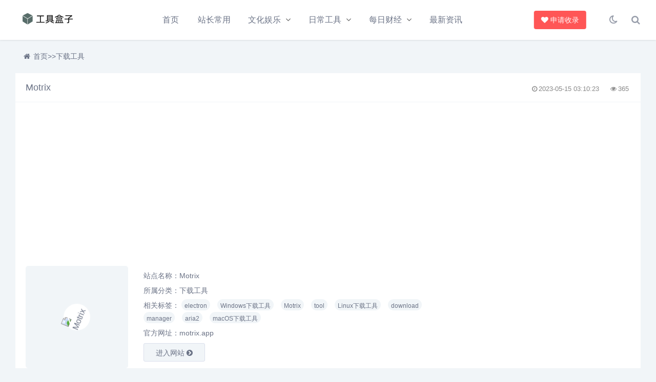

--- FILE ---
content_type: text/html;charset=UTF-8
request_url: https://51tbox.com/web/dh/detail/755.html
body_size: 5157
content:


    <!DOCTYPE html>
    <html lang="en">
    <head>
        <meta charset="UTF-8">
        <meta name="viewport" content="width=device-width, initial-scale=1.0, minimum-scale=1.0, maximum-scale=1.0, user-scalable=no">
        <meta name="renderer" content="webkit">
        <meta name="force-rendering" content="webkit">
        <meta http-equiv="Access-Control-Allow-Origin" content="*">
        <meta http-equiv="X-UA-Compatible" content="IE=edge,Chrome=1">
        <meta name="applicable-device" content="pc,mobile">
        <title>Motrix-工具盒子</title>
        <meta name="keywords" content="Motrix,motrix,,aria2,,electron,,download,tool,,download,manager,,macOS下载工具,,Windows下载工具,,Linux下载工具" />
        <meta name="description" content="Motrix 是一款全能的下载工具，支持下载 HTTP、FTP、BT、磁力链等资源。它的界面简洁易用：
工具特性：
1、简洁明了的图形操作界面
2、? 支持BT和磁力链任务
3、☑️ 支持选择性下载B..." />

        <meta name="viewport" content="width=device-width, initial-scale=1, maximum-scale=1">
        <meta name="apple-mobile-web-app-status-bar-style" content="black">
        <meta name="apple-mobile-web-app-capable" content="yes">
        <meta name="format-detection" content="telephone=no">
        <link rel="icon" href="https://51tbox.com/images/logo.png">

        <meta property="og:type" content="article" />
        <meta property="og:title" content="Motrix-工具盒子" />
        <meta property="og:author" content="工具盒子" />
        <meta property="og:image" content="https://51tbox.com/images/logo.png" />
        <meta property="og:url" content="https://51tbox.com">
        <meta property="og:site_name" content="Motrix-工具盒子" />
        <meta property="og:tag" content="Motrix,motrix,,aria2,,electron,,download,tool,,download,manager,,macOS下载工具,,Windows下载工具,,Linux下载工具">
        <meta property="og:description" content="Motrix 是一款全能的下载工具，支持下载 HTTP、FTP、BT、磁力链等资源。它的界面简洁易用：
工具特性：
1、简洁明了的图形操作界面
2、? 支持BT和磁力链任务
3、☑️ 支持选择性下载B..." />
        <meta property="og:release_date" content="2023-05-15 03:10:23" />

            <link rel="sitemap" type="application/xml" title="Sitemap" href="https://51tbox.com/sitemap.xml"/>
            <link rel="alternate" type="application/rss+xml" title="RSS" href="https://51tbox.com/rss.xml"/>


        <link rel="stylesheet" href="https://51tbox.com/v1/css/font-awesome.min.css" type="text/css">
        <link rel="stylesheet" href="https://51tbox.com/v1/css/style.css" type="text/css">
        <!--[if lt IE 9]><div class="fuck-ie"><p class="tips">*您的IE浏览器版本过低，为获得更好的体验请使用Chrome、Firefox或其他现代浏览器!</p></div><![endif]-->
        <script src="https://51tbox.com/v1/js/jquery-2.2.4.min.js" type="text/javascript"></script>
        <script src="https://51tbox.com/v1/js/zblogphp.js" type="text/javascript"></script>
        <meta name="baidu-site-verification" content="codeva-f5RlzPZrRR" />
<meta name="360-site-verification" content="9407a97d239b8bbb1cae3ba5be82e719" />

        <style type="text/css">
            .mzz {
                display: none
            }
            @media screen and (max-width:768px) {
                .pczz {
                    display: none
                }
                .mzz {
                    display: inline-block !important
                }
            }
        </style>
    </head>
    <body>
    <header class="header">
        <div class="h-fix">
            <div class="container">
                <h1 class="logo"> <a href="https://51tbox.com/web" title="[首页]响应式站长导航类网站模板">
                        <img id="light-logo" src="https://51tbox.com/images/full_logo.png" alt="[首页]响应式站长导航类网站模板" title="[首页]响应式站长导航类网站模板" />
                        <img id="dark-logo" src="https://51tbox.com/images/full_logo.png" alt="[首页]响应式站长导航类网站模板" title="[首页]响应式站长导航类网站模板" /> </a> </h1>
                <div id="m-btn" class="m-btn"><i class="fa fa-bars"></i></div>
                <div class="search"> <i class="s-btn off fa fa-search"></i>
                    <div class="s-form"> <i class="arrow fa fa-caret-up"></i>
                        <form action="https://51tbox.com/web/dh/search" method="get" class="sform">
                            <input type="text" name="keywords" class="s" placeholder="请输入关键词">
                            <input type="hidden" name="pageNumber" value="1">
                            <button><i class="fa fa-search"></i></button>
                        </form>
                    </div>
                </div>
                <div class="darkmode"> <a href="javascript:switchNightMode()" target="_self" class=""><i class="fa fa-moon-o"></i></a> </div>
                <nav class="nav-bar" id="nav-box" data-type="index" data-infoid="">
                    <ul class="nav">
                        <li> <a href="https://51tbox.com/web/dh">首页</a></li>
                            <li > <a href="https://51tbox.com/web/dh/list/1/1.html">站长常用</a>
                            </li>
                            <li > <a href="https://51tbox.com/web/dh/list/5/1.html">文化娱乐</a>
                                    <ul class="sub-menu">
                                        <li class="li-cate-8"><a href="https://51tbox.com/web/dh/list/9/1.html">在线音乐</a></li>
                                        <li class="li-cate-8"><a href="https://51tbox.com/web/dh/list/8/1.html">在线影视</a></li>
                                        <li class="li-cate-8"><a href="https://51tbox.com/web/dh/list/37/1.html">音乐博客</a></li>
                                        <li class="li-cate-8"><a href="https://51tbox.com/web/dh/list/56/1.html">动画动漫</a></li>
                                    </ul>
                            </li>
                            <li > <a href="https://51tbox.com/web/dh/list/50/1.html">日常工具</a>
                                    <ul class="sub-menu">
                                        <li class="li-cate-8"><a href="https://51tbox.com/web/dh/list/60/1.html">银行列表</a></li>
                                        <li class="li-cate-8"><a href="https://51tbox.com/web/dh/list/59/1.html">热爱旅游</a></li>
                                        <li class="li-cate-8"><a href="https://51tbox.com/web/dh/list/58/1.html">查看快递</a></li>
                                    </ul>
                            </li>
                            <li > <a href="https://51tbox.com/web/dh/list/52/1.html">每日财经</a>
                                    <ul class="sub-menu">
                                        <li class="li-cate-8"><a href="https://51tbox.com/web/dh/list/55/1.html">榜上有名</a></li>
                                        <li class="li-cate-8"><a href="https://51tbox.com/web/dh/list/54/1.html">实时咨询</a></li>
                                    </ul>
                            </li>
                            <li > <a href="https://51tbox.com/web">最新资讯</a>
                            </li>
                    </ul>
                </nav>
                    <div class="submit fr"> <a href="https://51tbox.com/web/dh/record.html" target="_blank" class="a transition"><i class="fa fa-heart"></i>申请收录</a> </div>
            </div>
        </div>
    </header>

<div id="mask"></div>
<div class="breadnav">
    <div class="container bread"> <i class="fa fa-home"></i><a href="https://51tbox.com/web">首页</a>&gt;&gt;<a href="https://51tbox.com/web/dh/list/21/1.html">下载工具</a> </div>
</div>
<div class="container">


    <div class="part">
        <div class="bar clearfix">
            <h1 class="tt"> Motrix </h1>
            <div class="r-intro fr">
                <span class="data fr">
                    <small class="info"><i class="fa fa-clock-o"></i>2023-05-15 03:10:23</small>
                    <small class="info"><i class="fa fa-eye"></i>365</small>
                </span>
            </div>
        </div>
        <div class="items">
            <div class="row post-single">
                <div class="col-xs-12 col-sm-12 col-md-8">
                    <div class="pic fl">
                        <div class="blur blur-layer" style="background: transparent url(https://motrix.app/favicon.ico) no-repeat center center;-webkit-background-size: cover;-moz-background-size: cover;-o-background-size: cover;background-size: cover;animation: rotate 20s linear infinite;"> </div>
                        <img class="img-cover" src="https://motrix.app/favicon.ico" alt="Motrix" title="Motrix">
                    </div>
                    <div class="list">
                        <p>站点名称：Motrix</p>
                        <p class="cate">所属分类：<a href="https://51tbox.com/web/dh/list/21/1.html" class="mcolor">下载工具</a></p>
                        <p class="tag">相关标签：
                                <span class="padding"><a href="https://51tbox.com/web/dh/tag/list/3179/1.html" class="c1">electron</a> </span>
                                <span class="padding"><a href="https://51tbox.com/web/dh/tag/list/3183/1.html" class="c1">Windows下载工具</a> </span>
                                <span class="padding"><a href="https://51tbox.com/web/dh/tag/list/3178/1.html" class="c1">Motrix</a> </span>
                                <span class="padding"><a href="https://51tbox.com/web/dh/tag/list/3180/1.html" class="c1">tool</a> </span>
                                <span class="padding"><a href="https://51tbox.com/web/dh/tag/list/3184/1.html" class="c1">Linux下载工具</a> </span>
                                <span class="padding"><a href="https://51tbox.com/web/dh/tag/list/1206/1.html" class="c1">download</a> </span>
                                <span class="padding"><a href="https://51tbox.com/web/dh/tag/list/3181/1.html" class="c1">manager</a> </span>
                                <span class="padding"><a href="https://51tbox.com/web/dh/tag/list/3176/1.html" class="c1">aria2</a> </span>
                                <span class="padding"><a href="https://51tbox.com/web/dh/tag/list/3182/1.html" class="c1">macOS下载工具</a> </span>
                        </p>
                        <p class="site">官方网址：motrix.app</p>
                        <a class="btn transition" target="_blank" href="https://motrix.app/zh-CN" rel="nofollow">进入网站 <i class="fa fa-chevron-circle-right"></i></a>
                    </div>
                </div>
            </div>
        </div>
    </div>
    <div class="part">
        <p class="tt"><span>站点介绍</span></p>
        <div class="items">
            <div class="art-main">
                <p>Motrix 是一款全能的下载工具，支持下载 HTTP、FTP、BT、磁力链等资源。它的界面简洁易用：
工具特性：
1、简洁明了的图形操作界面
2、? 支持BT和磁力链任务
3、☑️ 支持选择性下载BT部分文件
4、? 每天自动更新 Tracker 服务器列表
5、? UPnP & NAT-PMP 端口映射
6、? 最高支持 10 个任务同时下载
7、? 单任务最高支持 64 线程下载
8、? 设置上传/下载限速
9、? 模拟用户代理UA
10、? 下载完成后通知
11、? 支持触控栏快捷键 (Mac 专享)
12、? 常驻系统托盘，操作更加便捷
13、? 系统托盘速度仪表显示实时速度 (Mac 专享)
14、? 深色模式
15、? 移除任务时可同时删除相关文件
16、? 国际化，查看已可选的语言
</p>
            </div>
        </div>
    </div>

    <div class="part related">
        <p class="tt"><span>相似站点</span></p>
        <div class="items">
            <div class="row">

                    <div class="col-xs-6 col-sm-4 col-md-3">
                        <div class="item">
                            <a class="link" target="_blank" href="https://51tbox.com/web/dh/detail/463.html" rel="nofollow">
                                <i class="autoleft fa fa-angle-right" title="音悦台视频解析"></i>
                            </a>
                            <a class="a" href="https://51tbox.com/web/dh/detail/463.html" title="获取音悦台视频高清下载地址，免费下载音乐台超清 MV 视频，免积分下载，无需客户端" target="_blank">
                                <img class="img-cover br" src="http://tool.mkblog.cn/favicon.ico" alt="音悦台视频解析" title="音悦台视频解析">
                                <h3>音悦台视频解析</h3>
                                <p>获取音悦台视频高清下载地址，免费下载音乐台超清 MV 视频，免积分下载，无需客户端</p>
                            </a>
                        </div>
                    </div>
                    <div class="col-xs-6 col-sm-4 col-md-3">
                        <div class="item">
                            <a class="link" target="_blank" href="https://51tbox.com/web/dh/detail/747.html" rel="nofollow">
                                <i class="autoleft fa fa-angle-right" title="trackerslist"></i>
                            </a>
                            <a class="a" href="https://51tbox.com/web/dh/detail/747.html" title="Trackerslist是一个开源的BitTorrent Tracker列表。它包含了一些流行的BitTorrent Tracker站点，如公共Tracker站点、私有Tracker站点以及一些官方站..." target="_blank">
                                <img class="img-cover br" src="https://img1.51tbox.com/logo/2023-03-09/12913839824717.ico" alt="trackerslist" title="trackerslist">
                                <h3>trackerslist</h3>
                                <p>Trackerslist是一个开源的BitTorrent Tracker列表。它包含了一些流行的BitTorrent Tracker站点，如公共Tracker站点、私有Tracker站点以及一些官方站...</p>
                            </a>
                        </div>
                    </div>
                    <div class="col-xs-6 col-sm-4 col-md-3">
                        <div class="item">
                            <a class="link" target="_blank" href="https://51tbox.com/web/dh/detail/754.html" rel="nofollow">
                                <i class="autoleft fa fa-angle-right" title="aria2视频下载器"></i>
                            </a>
                            <a class="a" href="https://51tbox.com/web/dh/detail/754.html" title="aria2 是一个轻量级的多协议和多源命令 行下载实用程序。它支持HTTP/HTTPS、FTP、SFTP、 BitTorrent和Metalink。aria2 可以通过内置的 JSON-RPC和XML..." target="_blank">
                                <img class="img-cover br" src="https://img1.51tbox.com/logo/2023-03-09/12913839844335.png" alt="aria2视频下载器" title="aria2视频下载器">
                                <h3>aria2视频下载器</h3>
                                <p>aria2 是一个轻量级的多协议和多源命令 行下载实用程序。它支持HTTP/HTTPS、FTP、SFTP、 BitTorrent和Metalink。aria2 可以通过内置的 JSON-RPC和XML...</p>
                            </a>
                        </div>
                    </div>
                    <div class="col-xs-6 col-sm-4 col-md-3">
                        <div class="item">
                            <a class="link" target="_blank" href="https://51tbox.com/web/dh/detail/755.html" rel="nofollow">
                                <i class="autoleft fa fa-angle-right" title="Motrix"></i>
                            </a>
                            <a class="a" href="https://51tbox.com/web/dh/detail/755.html" title="Motrix 是一款全能的下载工具，支持下载 HTTP、FTP、BT、磁力链等资源。它的界面简洁易用：
工具特性：
1、简洁明了的图形操作界面
2、? 支持BT和磁力链任务
3、☑️ 支持选择性下载B..." target="_blank">
                                <img class="img-cover br" src="https://motrix.app/favicon.ico" alt="Motrix" title="Motrix">
                                <h3>Motrix</h3>
                                <p>Motrix 是一款全能的下载工具，支持下载 HTTP、FTP、BT、磁力链等资源。它的界面简洁易用：
工具特性：
1、简洁明了的图形操作界面
2、? 支持BT和磁力链任务
3、☑️ 支持选择性下载B...</p>
                            </a>
                        </div>
                    </div>
                    <div class="col-xs-6 col-sm-4 col-md-3">
                        <div class="item">
                            <a class="link" target="_blank" href="https://51tbox.com/web/dh/detail/756.html" rel="nofollow">
                                <i class="autoleft fa fa-angle-right" title="Xdown"></i>
                            </a>
                            <a class="a" href="https://51tbox.com/web/dh/detail/756.html" title="专业的文件下载与共享工具(BitTorrent/HTTP/FTP)
功能特性：
1、支持浏览器(Chrome/Edge Chromium/百分浏览器)接管下载
2、支持torrent下载文件与做种
3..." target="_blank">
                                <img class="img-cover br" src="https://xdown.org/favicon.ico" alt="Xdown" title="Xdown">
                                <h3>Xdown</h3>
                                <p>专业的文件下载与共享工具(BitTorrent/HTTP/FTP)
功能特性：
1、支持浏览器(Chrome/Edge Chromium/百分浏览器)接管下载
2、支持torrent下载文件与做种
3...</p>
                            </a>
                        </div>
                    </div>
                    <div class="col-xs-6 col-sm-4 col-md-3">
                        <div class="item">
                            <a class="link" target="_blank" href="https://51tbox.com/web/dh/detail/757.html" rel="nofollow">
                                <i class="autoleft fa fa-angle-right" title="youtube-dl视频下载"></i>
                            </a>
                            <a class="a" href="https://51tbox.com/web/dh/detail/757.html" title="youtube-dl是一个命令行程序，用于从 YouTube.com 和其他几个站点下载视频。它需要 Python 解释器，版本 2.6、2.7 或 3.2+，并且它不是特定于平台的。它应该可以在您的..." target="_blank">
                                <img class="img-cover br" src="https://github.com/favicon.ico" alt="youtube-dl视频下载" title="youtube-dl视频下载">
                                <h3>youtube-dl视频下载</h3>
                                <p>youtube-dl是一个命令行程序，用于从 YouTube.com 和其他几个站点下载视频。它需要 Python 解释器，版本 2.6、2.7 或 3.2+，并且它不是特定于平台的。它应该可以在您的...</p>
                            </a>
                        </div>
                    </div>
                    <div class="col-xs-6 col-sm-4 col-md-3">
                        <div class="item">
                            <a class="link" target="_blank" href="https://51tbox.com/web/dh/detail/758.html" rel="nofollow">
                                <i class="autoleft fa fa-angle-right" title="You-Get视频下载器"></i>
                            </a>
                            <a class="a" href="https://51tbox.com/web/dh/detail/758.html" title="You-Get是一个小型命令行实用程序，用于从 Web 下载媒体内容（视频、音频、图像），以防万一没有其他方便的方法来执行此操作。
you-get能为您做什么：
1、从 YouTube、优酷、Nico..." target="_blank">
                                <img class="img-cover br" src="https://github.com/favicon.ico" alt="You-Get视频下载器" title="You-Get视频下载器">
                                <h3>You-Get视频下载器</h3>
                                <p>You-Get是一个小型命令行实用程序，用于从 Web 下载媒体内容（视频、音频、图像），以防万一没有其他方便的方法来执行此操作。
you-get能为您做什么：
1、从 YouTube、优酷、Nico...</p>
                            </a>
                        </div>
                    </div>
                    <div class="col-xs-6 col-sm-4 col-md-3">
                        <div class="item">
                            <a class="link" target="_blank" href="https://51tbox.com/web/dh/detail/759.html" rel="nofollow">
                                <i class="autoleft fa fa-angle-right" title="Lux视频下载器"></i>
                            </a>
                            <a class="a" href="https://51tbox.com/web/dh/detail/759.html" title="Lux 下载器是一款免费的下载管理工具，它能够帮助用户轻松下载各种类型的文件。该软件具有简单易用的界面和强大的功能，能够快速而稳定地下载文件。

Lux 下载器支持多线程下载和断点续传功能，可以提高下..." target="_blank">
                                <img class="img-cover br" src="https://github.com/favicon.ico" alt="Lux视频下载器" title="Lux视频下载器">
                                <h3>Lux视频下载器</h3>
                                <p>Lux 下载器是一款免费的下载管理工具，它能够帮助用户轻松下载各种类型的文件。该软件具有简单易用的界面和强大的功能，能够快速而稳定地下载文件。

Lux 下载器支持多线程下载和断点续传功能，可以提高下...</p>
                            </a>
                        </div>
                    </div>

            </div>
        </div>
    </div>



</div>
    <div class="footer-copyright ">
        <div class="container">
            <p>本站收录的网站若侵害到您的利益，请联系我们删除处理！<!--| 联系QQ：88888888 请注明来意！--></br>
Copyright © 2023 <a href="https://51tbox.com">工具盒子</a> All Rights Reserved. 
                    <a target="_blank" rel="nofollow" href="https://beian.miit.gov.cn"><a href="https://beian.miit.gov.cn/" target="_blank">蜀ICP备18029938号</a></a>
                    <a href="https://51tbox.com/sitemap.xml" target="_blank">XML地图</a>
            </p>
        </div>
    </div>
        <a id="quick_submit" class="fa fa-pencil" rel="nofollow" href="https://51tbox.com/web/dh/record.html"></a>
    <div id="backtop" class="fa fa-angle-up"></div>
    <script src="https://51tbox.com/v1/js/jquery.cookie.min.js" type="text/javascript"></script>
    <script src="https://51tbox.com/v1/js/main.js" type="text/javascript"></script>
    <script async src="https://pagead2.googlesyndication.com/pagead/js/adsbygoogle.js?client=ca-pub-8394003055693505" crossorigin="anonymous"></script>

    <!--主动提交_end-->
    <script>
        (function(){
    var bp = document.createElement('script');
    var curProtocol = window.location.protocol.split(':')[0];
    if (curProtocol === 'https') {
        bp.src = 'https://zz.bdstatic.com/linksubmit/push.js';
    }
    else {
        bp.src = 'http://push.zhanzhang.baidu.com/push.js';
    }
    var s = document.getElementsByTagName("script")[0];
    s.parentNode.insertBefore(bp, s);
})();
    </script>
    <!--主动提交_Over-->
    <!--[if lt IE 9]><script src="https://51tbox.com/v1/js/html5-css3.js"></script><![endif]-->
    </body>
</html>



--- FILE ---
content_type: text/html; charset=utf-8
request_url: https://www.google.com/recaptcha/api2/aframe
body_size: 268
content:
<!DOCTYPE HTML><html><head><meta http-equiv="content-type" content="text/html; charset=UTF-8"></head><body><script nonce="ksMn-US4ZqueB3N8UXnPyA">/** Anti-fraud and anti-abuse applications only. See google.com/recaptcha */ try{var clients={'sodar':'https://pagead2.googlesyndication.com/pagead/sodar?'};window.addEventListener("message",function(a){try{if(a.source===window.parent){var b=JSON.parse(a.data);var c=clients[b['id']];if(c){var d=document.createElement('img');d.src=c+b['params']+'&rc='+(localStorage.getItem("rc::a")?sessionStorage.getItem("rc::b"):"");window.document.body.appendChild(d);sessionStorage.setItem("rc::e",parseInt(sessionStorage.getItem("rc::e")||0)+1);localStorage.setItem("rc::h",'1769689924880');}}}catch(b){}});window.parent.postMessage("_grecaptcha_ready", "*");}catch(b){}</script></body></html>

--- FILE ---
content_type: application/javascript
request_url: https://51tbox.com/v1/js/main.js
body_size: 6169
content:
$(function(){$(".header").after('<div id="m-nav" class="m-nav"><div class="m-wrap"></div><div id="m-btn" class="m-btn"><i class="fa fa-remove"></i></div>');$(".sub-menu").before('<em class="dot"><i class="fa fa-angle-down"></i></em>');$(".container .nav").clone(false).appendTo(".m-wrap");$(".m-btn").click(function(){$("#m-nav").toggleClass("m-open").siblings("#m-nav").removeClass("m-open");$("#mask").slideToggle(0).siblings("#mask").slideToggle(0);$("body").toggleClass("open").siblings("body").removeClass("open")});$(".dot").click(function(c){e($(this),".ul-subcates");c.stopPropagation()});function e(e,c){e.next().slideToggle();e.parent().siblings().find(".fa").removeClass("open");e.parent().siblings().find(c).slideUp();var d=e.find(".fa");if(d.hasClass("open")){d.removeClass("open")}else{d.addClass("open")}}$(".nav-bar li").hover(function(){$(this).addClass("on")},function(){$(this).removeClass("on")});$(".s-btn").on("click",function(){var e=$(this);if(e.hasClass("off")){e.removeClass("fa-search off").addClass("fa-remove no");$(".s-form").slideToggle(200)}else{e.removeClass("fa-remove no").addClass("fa-search off");$(".s-form").slideToggle(100)}});$("#mask").click(function(){$(this).hide();$(".search-bg").hide();$("#m-nav").removeClass("m-open");$("body").removeClass("open")})});jQuery(document).ready(function(e){var c=e("#nav-box").attr("data-type");e(".nav>li").each(function(){try{var d=e(this).attr("id");if("index"==c){if(d=="nvabar-item-index"){e("#nvabar-item-index").addClass("active")}}else if("category"==c){var V=e("#nav-box").attr("data-infoid");if(V!=null){var a=V.split(" ");for(var ad=0;ad<a.length;ad++){if(d=="navbar-category-"+a[ad]){e("#navbar-category-"+a[ad]+"").addClass("active")}}}}else if("article"==c){var V=e("#nav-box").attr("data-infoid");if(V!=null){var a=V.split(" ");for(var ad=0;ad<a.length;ad++){if(d=="navbar-category-"+a[ad]){e("#navbar-category-"+a[ad]+"").addClass("active")}}}}else if("page"==c){var V=e("#nav-box").attr("data-infoid");if(V!=null){if(d=="navbar-page-"+V){e("#navbar-page-"+V+"").addClass("active")}}}else if("tag"==c){var V=e("#nav-box").attr("data-infoid");if(V!=null){if(d=="navbar-tag-"+V){e("#navbar-tag-"+V+"").addClass("active")}}}}catch(e){}});e("#nav-box").delegate("data.data.a","click",function(){e(".nav>li").each(function(){e(this).removeClass("active")});if(e(this).closest("ul")!=null&&e(this).closest("ul").length!=0){if(e(this).closest("ul").attr("id")=="munavber"){e(this).addClass("active")}else{e(this).closest("ul").closest("li").addClass("active")}}})});(function(e){if(typeof Object.create!=="function"){Object.create=function(e, c){if(typeof e!=="object"&&typeof e!=="function"){throw new TypeError("Object prototype may only be an Object: "+e)}else if(e===null){throw new Error("This browser's implementation of Object.create is a shim and doesn't support 'null' as the first argument.")}if(typeof c!="undefined")throw new Error("This browser's implementation of Object.create is a shim and doesn't support a second argument.");function d(){}d.prototype=e;return new d}}var c=function(e,d){if(d.length>=e.length){return e.apply(e,d)}return function(){if(arguments.length==0)arguments=[null];return c(e,d.concat([].slice.apply(arguments)))}};var d=function(e){if(typeof e!="function")return null;return function(){if(arguments.length==0)arguments=[null];return c(e,[].slice.apply(arguments))}};var V=function(){var e=arguments;return function(c){for(var d=0;d<e.length;d++){if(typeof e[d]=="function"){c=e[d].call(null,c)}}return c}};var a=d(function(e,c){return String.prototype.match.call(c,e)||[]});var ad=d(function(e,c,d){return String.prototype.replace.call(d,e,c)});var b=ad(/^[\s\uFEFF\xA0]+|[\s\uFEFF\xA0]+$/g,"");var f=d(function(e,c,d,V){if(!bR(e))e=false;if(!bR(c))c="0";V=parseInt(V);if(!dC(V))V=V+"";var a=d-V.length;var ad="";while(ad.length<a){ad+=c}ad=ad.substring(0,a);return e?V+ad:ad+V});var F=d(function(e,c){switch(e){case"array":return Object.prototype.toString.call(c)==="[object Array]";break;case"object":return Object.prototype.toString.call(c)==="[object Object]";break;case"regexp":return Object.prototype.toString.call(c)==="[object RegExp]";break;default:return typeof c==e}});var bh=F("object");var fN=F("function");var dC=F("string");var dA=F("number");var dF=F("boolean");var aP=F("array");var dG=F("regexp");var bR=function(e){return e!=null};var cQ=function(e){if(!bR(e))return true;if(aP(e))e=e.toString();if(dC(e))return b(e).length===0;if(bh(e)){for(var c in e){if(e.hasOwnProperty(c)){return false}}return true}if(Math.abs(e-0)===0)return true;return false};var g=function(e){return!cQ(e)};var G=d(function(e,c){return document.documentElement[e]||document.body[e]||0});var cc=d(function(e,c){return G("clientWidth","")>=e});var eF=V(a(/(iPhone|iPod|ios|iPad)/i),g);var aJ=V(a(/Android/i),g);var ai=V(a(/(phone|pad|pod|iPhone|iPod|ios|iPad|Android|Mobile|BlackBerry|IEMobile|MQQBrowser|JUC|Fennec|wOSBrowser|BrowserNG|WebOS|Symbian|Windows Phone)/i),g);var dH=function(){var e=navigator.userAgent;if(eF(e))return"ios";if(aJ(e))return"android";if(ai(e))return"mobile";return false};var eV=function(e){var c;if(bh(e)){c={};for(var d in e){if(e.hasOwnProperty(d)){c[d]=this.deepCopy(e[d])}}}else{c=e}return c};var cG=function(e){var c=[];if(bh(e)){for(var d in e){if(e.hasOwnProperty(d)){if(bh(e[d])){c.push(this.toArray(e[d]))}else{c.push(e[d])}}}}else{c.push(e)}return c};var gc=function(e){return JSON.stringify(e)};var dc=function(e){var c;try{c=JSON.parse(e)}catch(e){c=null;console.dir(e)}return c};var eW=a(/^\d{4}[-\/][01]\d[-\/][0-3]\d(\s+[0-2]\d(:[0-5]\d(:[0-5]\d)?)?)?/gi);var dS=function(e,c,d){if(!dC(c)||!dC(d)||!eW(c)||!eW(d)){console.dir("date format is wrong");return null}c=new Date(ad(/\-/g,"/",c)).getTime();d=new Date(ad(/\-/g,"/",d)).getTime();if(isNaN(c)||isNaN(d)){console.dir("date format is wrong");return null}var V=d-c;var a=1;switch(e){case"week":a=7*24*3600*1e3;break;case"day":a=24*3600*1e3;break;case"hour":a=3600*1e3;break;case"minute":a=60*1e3;break;case"second":a=1e3;break;default:a=1}return Math.floor(V/a)};var gQ=function(e){var c,d=new RegExp("(^| )"+e+"=([^;]*)(;|$)");if(c=document.cookie.match(d)){return decodeURIComponent(c[2])}return""};var eWb=function(e,c,d,V){if(!bR(d))d=1;d=d-0;if(isNaN(d))d=1;if(!bR(V)){path=";path=/"}else{path=""}var a=new Date;a.setTime(a.getTime()+d*24*60*60*1e3);var ad="expires="+a.toUTCString();document.cookie=e+"="+encodeURIComponent(c)+"; "+ad+path};var Fc=function(e){eWb(e,"",-1)};var C=function(){return true};var h=function(){return false};var i=function(e){return function(){return e}};var j=function(e){var c;return function(){return c||(c=e.apply(c,arguments))}};var k={curry:d,flow:V,of:i,getSingle:j,returnFalse:h,returnTrue:C,match:a,replace:ad,deepCopy:eV,toArray:cG,jsonEncode:gc,jsonDecode:dc,lpad:f(),rpad:f(true),getCookie:gQ,setCookie:eWb,delCookie:Fc,isObject:bh,isString:dC,isBoolean:dF,isNumber:dA,isArray:aP,isFunction:fN,isRegExp:dG,isExist:bR,isEmpty:cQ,isNotEmpty:g,dateDiff:dS,clientWidthBigThen:cc,getDocument:G};var k=Object.create(k);k.trim=b;k.isMobile=dH;k.sm=cc(768);k.md=cc(992);k.lg=cc(1200);k.st=G("scrollTop");k.ct=G("clientHeight");k.cl=G("clientWidth");e.orz=k})(window);(function(e){orz.isjQuery=function(e){return e instanceof jQuery};orz.isScrolling=function(){if(e("body").hasClass("scrolling"))return true;return false};orz.startScroll=function(c){e("body").addClass("scrolling");if(orz.isjQuery(c)){c.trigger("startScroll")}};orz.endScroll=function(c){e("body").removeClass("scrolling");if(orz.isjQuery(c)){c.trigger("endScroll")}}})(jQuery);(function(e){orz.scrollTo=function(c,d,V){if(orz.isMobile())return;if(orz.isScrolling())return;if(!orz.isjQuery(c))return;var a=c;if(a.length<1)return;var ad=e(this);var b=d-0;var f=1e3;var F=orz.st();var d=a.offset();var bh=d.top;if(!isNaN(b))bh=bh+b;var fN=Math.abs(F-bh);if(isNaN(V)||V<=0)V=f*fN/4e3;orz.startScroll(ad);e("html,body").animate({scrollTop:bh},V,function(){orz.endScroll(ad)});return false}})(jQuery);jQuery(function(e){function c(e){var c=e.attr("data-href");if(!c){c=e.attr("href")}var d=c.split("#");var V=location.href;var a=V.split("#");if(d[0]&&d[0]!=a[0]){return""}return d.pop()}e("body").on("click",".auto-scroll",function(){if(orz.isMobile())return;if(orz.isScrolling())return;var d=c(e(this));if(!d)return;var V=e("#"+d);if(V.length<1)return;var a=e(this);var ad=e(this).attr("data-offset")-0;var b=e(this).attr("data-speed")-0;orz.scrollTo(V,ad,b);return false})});(function(e){var c=e(".part");if(c.length<1)return;var d=[];function V(){c.each(function(){var c=e(this).offset();d.push(Math.floor(c.top))})}function a(c){var d=e("#goto dd");var V=e("#goto dt");if(d.length<1)return;var a=d.outerHeight();if(!d.eq(c).hasClass("current")){d.removeClass("current");d.eq(c).addClass("current");V.animate({top:a*c+(d.outerHeight()-V.outerHeight())/2+1},50)}}function ad(){var e=window.pageYOffset||document.documentElement.scrollTop||document.body.scrollTop||0;var V=Math.ceil(e+78);var ad=0;for(var b=0;b<d.length;b++){if(V>=d[b]){ad=b}else{break}}if(ad<0)ad=0;if(!c.eq(ad).hasClass("current")){c.removeClass("current");c.eq(ad).addClass("current");a(ad)}}V();setTimeout(ad,0);e(window).on("scroll",ad)})(jQuery);(function(e){var c=e(".quick-nav");if(c.length<1)return;var d=c.children(".content-sidebar");if(d.length<1)return;var V=c.parent();if(V.length<1)return;var a=0,ad=0,b=0;function f(){var e=c.offset();a=e.top;ad=a+V.height();F()}function F(){b=d.height()}function bh(){d.removeClass("fixed");d.removeClass("absolute")}function fN(){var e=window.pageYOffset||document.documentElement.scrollTop||document.body.scrollTop||0;if(e<=a){bh()}if(e>=ad-b){d.removeClass("fixed");d.addClass("absolute");return}if(e<ad-b&&e>a){d.removeClass("absolute");d.addClass("fixed")}}var dC=e(".content-sidebar dl");if(dC.length<1)return;var dA=e(".part");if(dA.length<1)return;var dF=[];dA.each(function(){var c=e(this).attr("data-title");var d=e(this).attr("id");if(c&&d){dF.push({title:c,id:d})}});var aP="";aP+='<dt><span class="show-list"></span></dt>';for(var dG=0; dG<dF.length; dG++){aP+='<dd><a href="#'+dF[dG].id+'" class="auto-scroll" rel="nofollow" data-offset="-78" data-speed=500>'+dF[dG].title+"</a></dd>"}dC.html(aP);f();fN();e(window).on("resize",f);e(window).on("scroll",fN);window.onload=function(){f()}})(jQuery);(function(e){var c=e(".focus");if(c.length<1)return;var d=c.children("data.data.a");if(d.length<1)return;d.each(function(c){var d=c%4;e(this).css("animation-delay",d*.1+"s")});function V(){d.toggleClass("hide");setTimeout(V,5e3)}setTimeout(V,5e3)})(jQuery);(function(e){var c=e(".primary-menus");if(c.length<1)return;var d=c.find(".selects");if(d.length<1)return;var V=d.children("li");if(V.length<1)return;var a=c.find(".search");var ad=a.find(".s").val();V.on("click",function(){var c=e(this).attr("data-target");if(c){V.removeClass("current");e(this).addClass("current");a.addClass("hidden");a.filter("#"+c).removeClass("hidden");a.filter("#"+c).find(".s").trigger("focusin")}});a.find(".s").on("focusin",function(){if(e(this).val()==ad){e(this).val("")}});a.find(".s").on("focusout",function(){var c=e(this).val();if(orz.isEmpty(c)){c=ad}a.find(".s").val(c)})})(jQuery);(function(e){e("input.s").on("focusin",function(){e(this).select()})})(jQuery);$(function(){var e=$("#flink a");e.addClass("")});$(function(){$(window).scroll(function(){var e=$(window).scrollTop();if(e>1){$("#backtop").fadeIn().css({bottom:"170px"});$("#quick_submit").fadeIn().css({bottom:"220px"})}else{$("#backtop").fadeOut();$("#quick_submit").fadeOut()}});$("#backtop").click(function(){$("html, body").animate({scrollTop:0},300);$(this).animate({bottom:"1500px"},500)})});$(document).ready(function(){var e=document.location;$("#divNavBar a").each(function(){if(this.href==e.toString().split("#")[0]){$(this).addClass("on");return false}})});$(document).ready(function(){if(document.cookie.replace(/(?:(?:^|.*;\s*)night\s*\=\s*([^;]*).*$)|^.*$/,"$1")===""){if((new Date).getHours()>22||(new Date).getHours()<6){document.body.classList.add("night");document.cookie="night=1;path=/"}else{document.body.classList.remove("night");document.cookie="night=0;path=/"}}else{var e=document.cookie.replace(/(?:(?:^|.*;\s*)night\s*\=\s*([^;]*).*$)|^.*$/,"$1")||"0";if(e=="0"){document.body.classList.remove("night")}else if(e=="1"){document.body.classList.add("night")}}});function switchNightMode(){var e=document.cookie.replace(/(?:(?:^|.*;\s*)night\s*\=\s*([^;]*).*$)|^.*$/,"$1")||"0";if(e=="0"){document.body.classList.add("night");document.cookie="night=1;path=/"}else{document.body.classList.remove("night");document.cookie="night=0;path=/"}}
/*!* jquery.tooltip.js 0.0.1 - https://github.com/yckart/jquery.tooltip.js*/(function(e,c,d){var V="tooltip",a={fade:false,fallback:"",align:"autoTop",html:false,attr:"title",trigger:{show:"ontouchend"in d?"touchstart":"mouseenter",hide:"ontouchend"in d?"touchend":"mouseleave"},delay:{show:0,hide:0}};function ad(V,ad){ad=e.extend({},a,ad);var b=e(V),f;b.on("tooltip:show "+ad.trigger.show,function(){e.data(this,"cancel.tooltip",true);var V=e.data(this,"active.tooltip");if(!V){V=e('<div class="tooltip"><div class="tooltip-inner"/></div>').css({position:"absolute",zIndex:1e5});e.data(this,"active.tooltip",V)}if(b.attr("title")||typeof b.attr("original-title")!=="string"){b.attr("original-title",b.attr("title")||"").removeAttr("title")}var a;if(typeof ad.attr==="string"){a=b.attr(ad.attr==="title"?"original-title":ad.attr)}else{if(typeof ad.attr=="function"){a=ad.attr.call(this)}}V.find(".tooltip-inner")[ad.html?"html":"text"](a||ad.fallback);var F=e.extend({},b.offset(),{width:this.offsetWidth,height:this.offsetHeight});V[0].className="tooltip";V.remove().css({top:0,left:0,opacity:0}).appendTo(d.body);var bh=V[0].offsetWidth,fN=V[0].offsetHeight,dC=ad.align==="autoTop"?F.top>e(d).scrollTop()+e(c).height()/2?"t":"data.data.b":F.left>e(d).scrollLeft()+e(c).width()/2?"l":"r";switch(ad.align.charAt(0)==="data.data.a"?dC:ad.align.charAt(0)){case"data.data.b":V.css({top:F.top+F.height,left:F.left+F.width/2-bh/2}).addClass("tooltip-bottom");break;case"t":V.css({top:F.top-fN,left:F.left+F.width/2-bh/2}).addClass("tooltip-top");break;case"l":V.css({top:F.top+F.height/2-fN/2,left:F.left-bh}).addClass("tooltip-left");break;case"r":V.css({top:F.top+F.height/2-fN/2,left:F.left+F.width}).addClass("tooltip-right");break}clearTimeout(f);V.stop().delay(ad.delay.show).fadeTo(ad.fade?ad.fade.duration:0,ad.fade.opacity||.8,ad.fade.complete)});b.on("tooltip:hide "+ad.trigger.hide,function(){e.data(this,"cancel.tooltip",false);var c=this;f=setTimeout(function(){if(e.data(c,"cancel.tooltip")){return}var d=e.data(c,"active.tooltip");if(ad.fade){d.stop().fadeTo(ad.fade.duration,0,function(){d.remove();if(ad.fade.complete){ad.fade.complete(true)}})}else{d.remove()}},ad.delay.hide)})}e.fn[V]=function(c){return this.each(function(){if(!e.data(this,"plugin_"+V)){e.data(this,"plugin_"+V,new ad(this,c))}})}})(jQuery,window,document);!function(e,c){!function(){for(var e=0,d=["ms","moz","webkit","o"],V=0;V<d.length&&!c.requestAnimationFrame;++V)c.requestAnimationFrame=c[d[V]+"RequestAnimationFrame"],c.cancelAnimationFrame=c[d[V]+"CancelAnimationFrame"]||c[d[V]+"CancelRequestAnimationFrame"];c.requestAnimationFrame||(c.requestAnimationFrame=function(d){var V=(new Date).getTime(),a=Math.max(0,16-(V-e)),ad=c.setTimeout(function(){d(V+a)},a);return e=V+a,ad}),c.cancelAnimationFrame||(c.cancelAnimationFrame=function(e){clearTimeout(e)})}();var d={POS_SCHEME_STATIC:100,POS_SCHEME_FIXED:200,POS_SCHEME_ABSOLUTE:300,create:function(e,c){return"undefined"==typeof c&&(c={}),Object.create(d).init(e,c)},init:function(e,V){return this.constructor=d,this.window=c,this.element=e,this.container=e.parentNode,this.posScheme=d.POS_SCHEME_STATIC,this.isTicking=!1,this.threshold=null,this.options=V,this.boundingBoxHeight=null,this.latestKnownScrollY=this.window.pageYOffset,this.validateContainerPosScheme(),this.setOffsetTop(),this.setOffsetBottom(),this.calcThreshold(),this.setElementWidth(),this.setBoundingBoxHeight(),this.createPlaceholder(),this.subscribeToWindowScroll(),this},validateContainerPosScheme:function(){var e=this.container.style.position;"relative"!=e&&"absolute"!=e&&(this.container.style.position="relative")},setOffsetTop:function(){if("number"==typeof this.options.offsetTop&&this.options.offsetTop>=0)this.offsetTop=this.options.offsetTop;else{var e=parseInt(this.window.getComputedStyle(this.container).borderTopWidth,10),c=parseInt(this.window.getComputedStyle(this.container).paddingTop,10);this.offsetTop=e+c}},setOffsetBottom:function(){var e=parseInt(this.window.getComputedStyle(this.container).borderBottomWidth,10),c=parseInt(this.window.getComputedStyle(this.container).paddingBottom,10);this.offsetBottom=e+c},calcThreshold:function(){this.threshold=this.getElementDistanceFromDocumentTop()-this.offsetTop},setElementWidth:function(){var e=this.window.getComputedStyle(this.element).width;this.element.style.width=e},setBoundingBoxHeight:function(e){this.boundingBoxHeight=this.element.getBoundingClientRect().height,e===!0&&(this.placeholder.style.height=this.boundingBoxHeight+"px")},createPlaceholder:function(){var e=document.createElement("DIV"),c=this.element.getBoundingClientRect().width+"px",d=this.boundingBoxHeight+"px",V=this.window.getComputedStyle(this.element).margin,a=this.window.getComputedStyle(this.element).float;e.style.display="none",e.style.width=c,e.style.height=d,e.style.margin=V,e.style.float=a,this.container.insertBefore(e,this.element),this.placeholder=e},subscribeToWindowScroll:function(){this.window.addEventListener("scroll",this.onScroll.bind(this))},onScroll:function(){this.isTicking||(this.latestKnownScrollY=this.window.pageYOffset,this.window.requestAnimationFrame(this.update.bind(this)),this.isTicking=!0)},isStatic:function(){return this.posScheme===d.POS_SCHEME_STATIC},makeStatic:function(){this.element.style.position="static",this.placeholder.style.display="none",this.posScheme=d.POS_SCHEME_STATIC},isFixed:function(){return this.posScheme===d.POS_SCHEME_FIXED},makeFixed:function(){this.element.style.bottom=null,this.element.style.position="fixed",this.element.style.top=this.offsetTop+"px",this.placeholder.style.display="block",this.posScheme=d.POS_SCHEME_FIXED},isAbsolute:function(){return this.posScheme===d.POS_SCHEME_ABSOLUTE},makeAbsolute:function(){this.element.style.top=null,this.element.style.position="absolute",this.element.style.bottom=this.offsetBottom+"px",this.placeholder.style.display="block",this.posScheme=d.POS_SCHEME_ABSOLUTE},update:function(){this.isTicking=!1,this.isBelowThreshold()?this.isStatic()||this.makeStatic():this.canStickyFitInContainer()?this.isFixed()||this.makeFixed():this.isAbsolute()||this.makeAbsolute()},isBelowThreshold:function(){return this.latestKnownScrollY<this.threshold?!0:!1},canStickyFitInContainer:function(){return this.getAvailableSpaceInContainer()>=this.boundingBoxHeight},getAvailableSpaceInContainer:function(){return this.container.getBoundingClientRect().bottom-this.offsetBottom-this.offsetTop},getElementDistanceFromDocumentTop:function(){var e=this.isStatic()?this.element:this.placeholder,c=this.latestKnownScrollY+e.getBoundingClientRect().top;return c},refresh:function(){this.calcThreshold(),this.setBoundingBoxHeight(!0)}};e.fn.positionSticky=function(c){return this.each(function(){var V=e(this),a=V.data("positionSticky");a||V.data("positionSticky",a=d.create(this,c)),"string"==typeof c&&a[c]()})}}(jQuery,window);